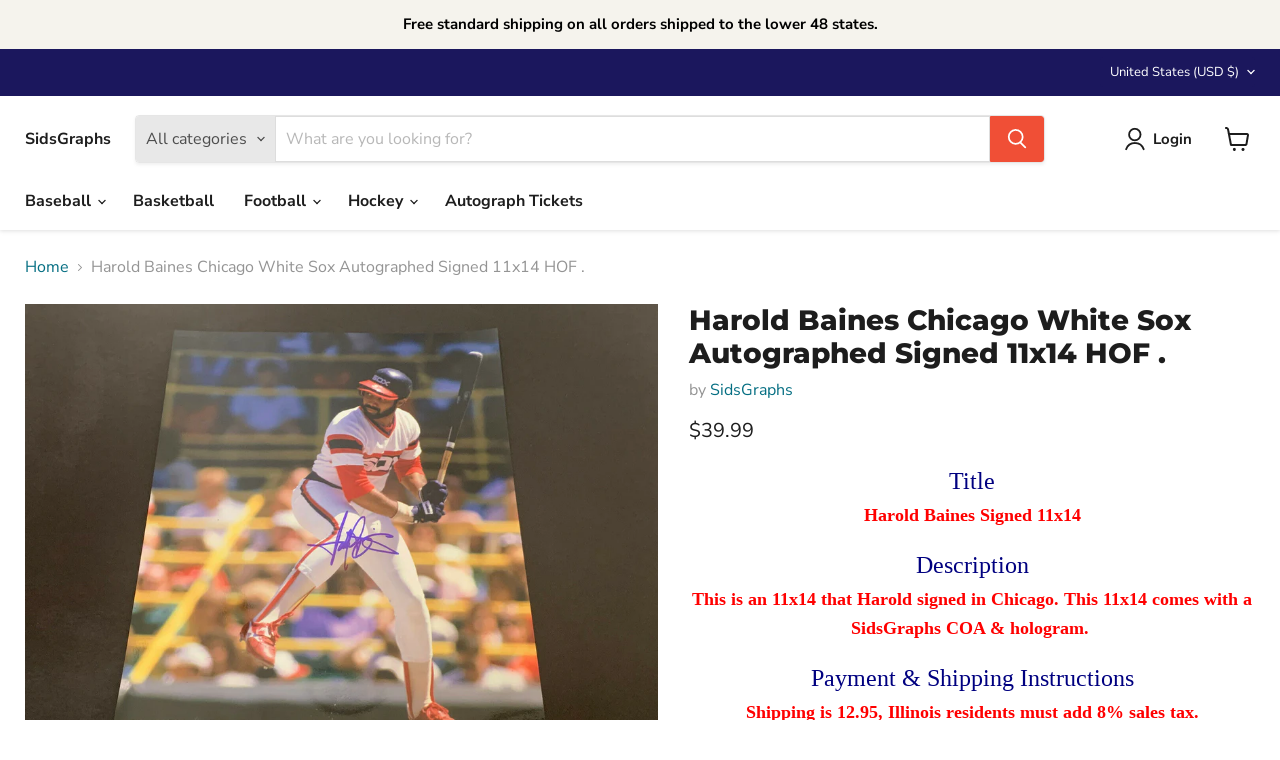

--- FILE ---
content_type: text/html; charset=utf-8
request_url: https://www.authenticautographedmemorabilia.com/collections/all/products/harold-baines-chicago-white-sox-autographed-signed-11x14-hof-1?view=recently-viewed
body_size: 1619
content:










  









<div
  class="productgrid--item  imagestyle--natural      productitem--emphasis  product-recently-viewed-card    show-actions--mobile"
  data-product-item
  data-product-quickshop-url="/products/harold-baines-chicago-white-sox-autographed-signed-11x14-hof-1"
  
    data-recently-viewed-card
  
>
  <div class="productitem" data-product-item-content>
    
    
    
    

    

    

    <div class="productitem__container">
      <div class="product-recently-viewed-card-time" data-product-handle="harold-baines-chicago-white-sox-autographed-signed-11x14-hof-1">
      <button
        class="product-recently-viewed-card-remove"
        aria-label="close"
        data-remove-recently-viewed
      >
        


                                                                        <svg class="icon-remove "    aria-hidden="true"    focusable="false"    role="presentation"    xmlns="http://www.w3.org/2000/svg" width="10" height="10" viewBox="0 0 10 10" xmlns="http://www.w3.org/2000/svg">      <path fill="currentColor" d="M6.08785659,5 L9.77469752,1.31315906 L8.68684094,0.225302476 L5,3.91214341 L1.31315906,0.225302476 L0.225302476,1.31315906 L3.91214341,5 L0.225302476,8.68684094 L1.31315906,9.77469752 L5,6.08785659 L8.68684094,9.77469752 L9.77469752,8.68684094 L6.08785659,5 Z"></path>    </svg>                                              

      </button>
    </div>

      <div class="productitem__image-container">
        <a
          class="productitem--image-link"
          href="/products/harold-baines-chicago-white-sox-autographed-signed-11x14-hof-1"
          tabindex="-1"
          data-product-page-link
        >
          <figure
            class="productitem--image"
            data-product-item-image
            
              style="--product-grid-item-image-aspect-ratio: 1.3333333333333333;"
            
          >
            
              
              

  
    <noscript data-rimg-noscript>
      <img
        
          src="//www.authenticautographedmemorabilia.com/cdn/shop/products/57_b277c97c-b139-426a-82fb-e988a97cc536_512x384.jpg?v=1615952792"
        

        alt=""
        data-rimg="noscript"
        srcset="//www.authenticautographedmemorabilia.com/cdn/shop/products/57_b277c97c-b139-426a-82fb-e988a97cc536_512x384.jpg?v=1615952792 1x, //www.authenticautographedmemorabilia.com/cdn/shop/products/57_b277c97c-b139-426a-82fb-e988a97cc536_1024x768.jpg?v=1615952792 2x, //www.authenticautographedmemorabilia.com/cdn/shop/products/57_b277c97c-b139-426a-82fb-e988a97cc536_1536x1152.jpg?v=1615952792 3x, //www.authenticautographedmemorabilia.com/cdn/shop/products/57_b277c97c-b139-426a-82fb-e988a97cc536_1597x1198.jpg?v=1615952792 3.12x"
        class="productitem--image-primary"
        
        
      >
    </noscript>
  

  <img
    
      src="//www.authenticautographedmemorabilia.com/cdn/shop/products/57_b277c97c-b139-426a-82fb-e988a97cc536_512x384.jpg?v=1615952792"
    
    alt=""

    
      data-rimg="lazy"
      data-rimg-scale="1"
      data-rimg-template="//www.authenticautographedmemorabilia.com/cdn/shop/products/57_b277c97c-b139-426a-82fb-e988a97cc536_{size}.jpg?v=1615952792"
      data-rimg-max="1600x1200"
      data-rimg-crop="false"
      
      srcset="data:image/svg+xml;utf8,<svg%20xmlns='http://www.w3.org/2000/svg'%20width='512'%20height='384'></svg>"
    

    class="productitem--image-primary"
    
    
  >



  <div data-rimg-canvas></div>


            

            



























  
  
  

  <span class="productitem__badge productitem__badge--sale"
    data-badge-sales
    style="display: none;"
  >
    <span data-badge-sales-range>
      
        
          Save <span data-price-percent-saved>0</span>%
        
      
    </span>
    <span data-badge-sales-single style="display: none;">
      
        Save <span data-price-percent-saved></span>%
      
    </span>
  </span>

            <span class="visually-hidden">Harold Baines Chicago White Sox Autographed Signed 11x14 HOF .</span>
          </figure>
        </a>
      </div><div class="productitem--info">
        
          
        

        
          






























<div class="price productitem__price ">
  
    <div
      class="price__compare-at visible"
      data-price-compare-container
    >

      
        <span class="money price__original" data-price-original></span>
      
    </div>


    
      
      <div class="price__compare-at--hidden" data-compare-price-range-hidden>
        
          <span class="visually-hidden">Original price</span>
          <span class="money price__compare-at--min" data-price-compare-min>
            $39.99
          </span>
          -
          <span class="visually-hidden">Original price</span>
          <span class="money price__compare-at--max" data-price-compare-max>
            $39.99
          </span>
        
      </div>
      <div class="price__compare-at--hidden" data-compare-price-hidden>
        <span class="visually-hidden">Original price</span>
        <span class="money price__compare-at--single" data-price-compare>
          
        </span>
      </div>
    
  

  <div class="price__current price__current--emphasize " data-price-container>

    

    
      
      
      <span class="money" data-price>
        $39.99
      </span>
    
    
  </div>

  
    
    <div class="price__current--hidden" data-current-price-range-hidden>
      
        <span class="money price__current--min" data-price-min>$39.99</span>
        -
        <span class="money price__current--max" data-price-max>$39.99</span>
      
    </div>
    <div class="price__current--hidden" data-current-price-hidden>
      <span class="visually-hidden">Current price</span>
      <span class="money" data-price>
        $39.99
      </span>
    </div>
  

  
    
    
    
    

    <div
      class="
        productitem__unit-price
        hidden
      "
      data-unit-price
    >
      <span class="productitem__total-quantity" data-total-quantity></span> | <span class="productitem__unit-price--amount money" data-unit-price-amount></span> / <span class="productitem__unit-price--measure" data-unit-price-measure></span>
    </div>
  

  
</div>


        

        <h2 class="productitem--title">
          <a href="/products/harold-baines-chicago-white-sox-autographed-signed-11x14-hof-1" data-product-page-link>
            Harold Baines Chicago White Sox Autographed Signed 11x14 HOF .
          </a>
        </h2>

        
          
            <span class="productitem--vendor">
              <a href="/collections/vendors?q=SidsGraphs" title="SidsGraphs">SidsGraphs</a>
            </span>
          
        

        

        
          
            <div class="productitem__stock-level">
              







<div class="product-stock-level-wrapper" >
  
    <span class="
  product-stock-level
  product-stock-level--low
  
">
      

      <span class="product-stock-level__text">
        
        <div class="product-stock-level__badge-text">
          
  
    
      Low stock
    
  

        </div>
      </span>
    </span>
  
</div>

            </div>
          

          
            
          
        

        
          <div class="productitem--description">
            <p>TitleHarold Baines Signed 11x14
DescriptionThis is an 11x14 that Harold signed in Chicago. This 11x14 comes with a SidsGraphs COA &amp; hologram. 
...</p>

            
              <a
                href="/products/harold-baines-chicago-white-sox-autographed-signed-11x14-hof-1"
                class="productitem--link"
                data-product-page-link
              >
                View full details
              </a>
            
          </div>
        
      </div>

      
    </div>
  </div>

  
    <script type="application/json" data-quick-buy-settings>
      {
        "cart_redirection": true,
        "money_format": "${{amount}}"
      }
    </script>
  
</div>


--- FILE ---
content_type: text/javascript; charset=utf-8
request_url: https://www.authenticautographedmemorabilia.com/products/harold-baines-chicago-white-sox-autographed-signed-11x14-hof-1.js
body_size: 352
content:
{"id":6542681014390,"title":"Harold Baines Chicago White Sox Autographed Signed 11x14 HOF .","handle":"harold-baines-chicago-white-sox-autographed-signed-11x14-hof-1","description":"\u003cfont rwr=\"1\" style=\"font-family:Arial\" size=\"4\"\u003e\u003cp style=\"text-align: center; background-color: white; \" align=\"center\"\u003e\u003cfont face=\"Arial Black\"\u003e\u003cspan style=\"color: navy; font-size: 18pt; \"\u003eTitle\u003c\/span\u003e\u003c\/font\u003e\u003cspan style=\"color: blue; \"\u003e\u003cbr\u003e\u003c\/span\u003e\u003cfont size=\"3\"\u003e\u003cfont face=\"Arial Black\"\u003e\u003cspan style=\"color: red; \"\u003e\u003cfont size=\"4\"\u003e\u003cstrong\u003eHarold Baines Signed 11x14\u003c\/strong\u003e\u003c\/font\u003e\u003c\/span\u003e\u003c\/font\u003e\u003c\/font\u003e\u003c\/p\u003e\n\u003cp style=\"text-align: center; background-color: white; \" align=\"center\"\u003e\u003cfont face=\"Arial Black\"\u003e\u003cspan style=\"color: navy; font-size: 18pt; \"\u003eDescription\u003c\/span\u003e\u003cbr\u003e\u003cspan style=\"color: red; \"\u003e\u003cfont size=\"4\"\u003e\u003cstrong\u003eThis is an 11x14 that Harold signed in Chicago. This 11x14 comes with a SidsGraphs COA \u0026amp; hologram. \u003c\/strong\u003e\u003c\/font\u003e\u003c\/span\u003e\u003c\/font\u003e\u003c\/p\u003e\n\u003cp style=\"text-align: center; background-color: white; \" align=\"center\"\u003e\u003cfont face=\"Arial Black\"\u003e\u003cspan style=\"color: navy; font-size: 18pt; \"\u003ePayment \u0026amp; Shipping Instructions\u003c\/span\u003e\u003cbr\u003e\u003cspan style=\"color: red; \"\u003e\u003cfont size=\"4\"\u003e\u003cstrong\u003eShipping is 12.95, \u003cplace w:st=\"on\"\u003e\u003cstate w:st=\"on\"\u003eIllinois\u003c\/state\u003e\u003c\/place\u003e residents must add 8% sales tax.\u003c\/strong\u003e\u003c\/font\u003e\u003c\/span\u003e\u003c\/font\u003e\u003c\/p\u003e\n\u003cp\u003e\u003c!-- PayPal Logo --\u003e\n\u003c\/p\u003e\n\u003cp\u003e\u003c\/p\u003e\n\u003cp\u003e\u003c\/p\u003e\n\u003cp\u003e\u003c\/p\u003e\n\u003cp\u003e\u003c\/p\u003e\n\u003cp\u003e\u003c\/p\u003e\n\u003cp\u003e\u003c\/p\u003e\n\u003cp\u003e\u003c\/p\u003e\n\u003cp\u003e\u003c\/p\u003e\n\u003cp\u003e\u003c\/p\u003e\n\u003cp\u003e\u003c\/p\u003e\n\u003cp\u003e\u003c\/p\u003e\n\u003cp\u003e\u003c\/p\u003e\n\u003cp\u003e\u003c\/p\u003e\n\u003cp\u003e\u003c\/p\u003e\n\u003cp\u003e\u003c\/p\u003e\n\u003cp\u003e\u003c\/p\u003e\n\u003cp\u003e\u003c\/p\u003e\n\u003cp\u003e\u003c\/p\u003e\n\u003cp\u003e\u003c\/p\u003e\n\u003cp\u003e\u003c\/p\u003e\n\u003cp\u003e\u003c\/p\u003e\n\u003cp\u003e\u003c!--ASW--\u003e\u003c!--version 1.0--\u003e\u003c\/p\u003e\u003c\/font\u003e","published_at":"2021-03-16T22:46:31-05:00","created_at":"2021-03-16T22:46:32-05:00","vendor":"SidsGraphs","type":"Sports Mem, Cards \u0026 Fan Shop:Autographs-Original:Baseball-MLB:Photos","tags":[],"price":3999,"price_min":3999,"price_max":3999,"available":true,"price_varies":false,"compare_at_price":null,"compare_at_price_min":0,"compare_at_price_max":0,"compare_at_price_varies":false,"variants":[{"id":39265153024118,"title":"Default Title","option1":"Default Title","option2":null,"option3":null,"sku":"91E2728F2274406F8829A7252A71A8FA","requires_shipping":true,"taxable":true,"featured_image":null,"available":true,"name":"Harold Baines Chicago White Sox Autographed Signed 11x14 HOF .","public_title":null,"options":["Default Title"],"price":3999,"weight":0,"compare_at_price":null,"inventory_management":"shopify","barcode":"","requires_selling_plan":false,"selling_plan_allocations":[]}],"images":["\/\/cdn.shopify.com\/s\/files\/1\/0020\/9931\/4806\/products\/57_b277c97c-b139-426a-82fb-e988a97cc536.jpg?v=1615952792"],"featured_image":"\/\/cdn.shopify.com\/s\/files\/1\/0020\/9931\/4806\/products\/57_b277c97c-b139-426a-82fb-e988a97cc536.jpg?v=1615952792","options":[{"name":"Title","position":1,"values":["Default Title"]}],"url":"\/products\/harold-baines-chicago-white-sox-autographed-signed-11x14-hof-1","media":[{"alt":null,"id":20237012140150,"position":1,"preview_image":{"aspect_ratio":1.333,"height":1200,"width":1600,"src":"https:\/\/cdn.shopify.com\/s\/files\/1\/0020\/9931\/4806\/products\/57_b277c97c-b139-426a-82fb-e988a97cc536.jpg?v=1615952792"},"aspect_ratio":1.333,"height":1200,"media_type":"image","src":"https:\/\/cdn.shopify.com\/s\/files\/1\/0020\/9931\/4806\/products\/57_b277c97c-b139-426a-82fb-e988a97cc536.jpg?v=1615952792","width":1600}],"requires_selling_plan":false,"selling_plan_groups":[]}